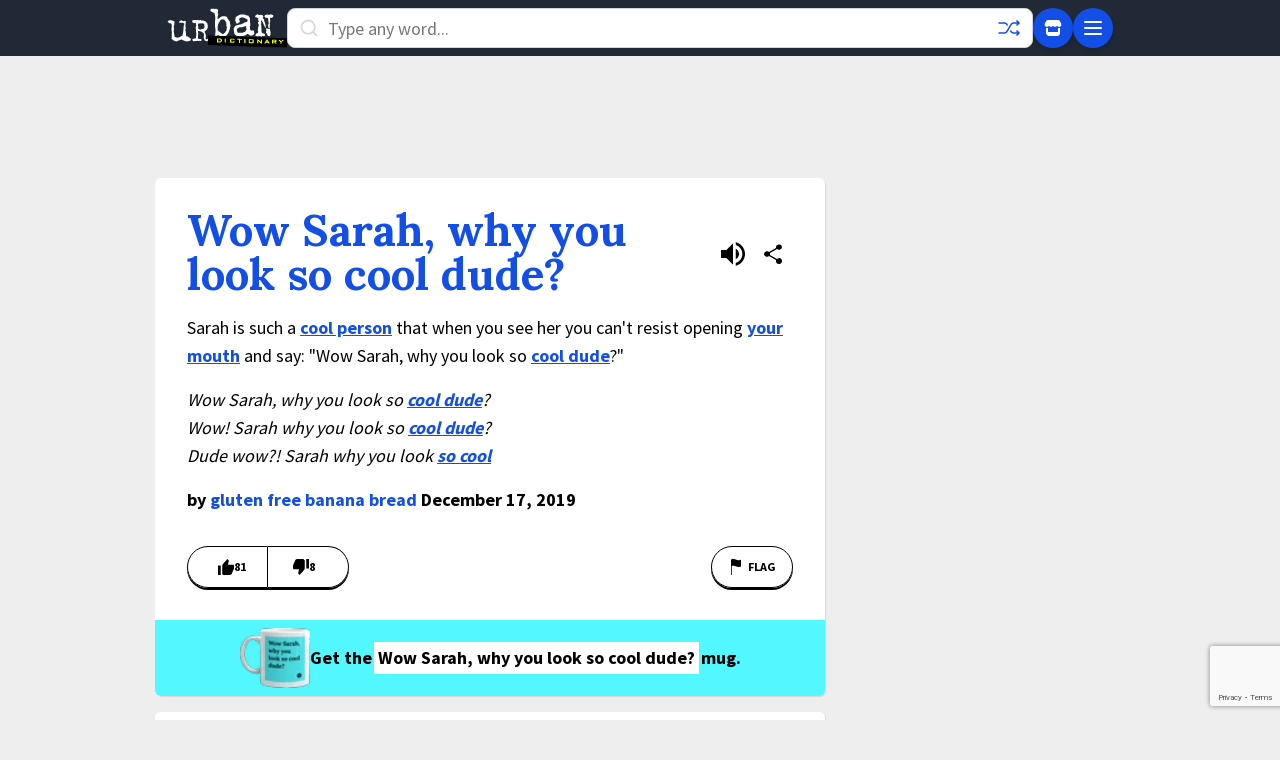

--- FILE ---
content_type: text/html; charset=utf-8
request_url: https://www.google.com/recaptcha/enterprise/anchor?ar=1&k=6Ld5tgYsAAAAAJbQ7kZJJ83v681QB5eCKA2rxyEP&co=aHR0cHM6Ly93d3cudXJiYW5kaWN0aW9uYXJ5LmNvbTo0NDM.&hl=en&v=PoyoqOPhxBO7pBk68S4YbpHZ&size=invisible&anchor-ms=20000&execute-ms=30000&cb=r16ls3c10uoq
body_size: 48759
content:
<!DOCTYPE HTML><html dir="ltr" lang="en"><head><meta http-equiv="Content-Type" content="text/html; charset=UTF-8">
<meta http-equiv="X-UA-Compatible" content="IE=edge">
<title>reCAPTCHA</title>
<style type="text/css">
/* cyrillic-ext */
@font-face {
  font-family: 'Roboto';
  font-style: normal;
  font-weight: 400;
  font-stretch: 100%;
  src: url(//fonts.gstatic.com/s/roboto/v48/KFO7CnqEu92Fr1ME7kSn66aGLdTylUAMa3GUBHMdazTgWw.woff2) format('woff2');
  unicode-range: U+0460-052F, U+1C80-1C8A, U+20B4, U+2DE0-2DFF, U+A640-A69F, U+FE2E-FE2F;
}
/* cyrillic */
@font-face {
  font-family: 'Roboto';
  font-style: normal;
  font-weight: 400;
  font-stretch: 100%;
  src: url(//fonts.gstatic.com/s/roboto/v48/KFO7CnqEu92Fr1ME7kSn66aGLdTylUAMa3iUBHMdazTgWw.woff2) format('woff2');
  unicode-range: U+0301, U+0400-045F, U+0490-0491, U+04B0-04B1, U+2116;
}
/* greek-ext */
@font-face {
  font-family: 'Roboto';
  font-style: normal;
  font-weight: 400;
  font-stretch: 100%;
  src: url(//fonts.gstatic.com/s/roboto/v48/KFO7CnqEu92Fr1ME7kSn66aGLdTylUAMa3CUBHMdazTgWw.woff2) format('woff2');
  unicode-range: U+1F00-1FFF;
}
/* greek */
@font-face {
  font-family: 'Roboto';
  font-style: normal;
  font-weight: 400;
  font-stretch: 100%;
  src: url(//fonts.gstatic.com/s/roboto/v48/KFO7CnqEu92Fr1ME7kSn66aGLdTylUAMa3-UBHMdazTgWw.woff2) format('woff2');
  unicode-range: U+0370-0377, U+037A-037F, U+0384-038A, U+038C, U+038E-03A1, U+03A3-03FF;
}
/* math */
@font-face {
  font-family: 'Roboto';
  font-style: normal;
  font-weight: 400;
  font-stretch: 100%;
  src: url(//fonts.gstatic.com/s/roboto/v48/KFO7CnqEu92Fr1ME7kSn66aGLdTylUAMawCUBHMdazTgWw.woff2) format('woff2');
  unicode-range: U+0302-0303, U+0305, U+0307-0308, U+0310, U+0312, U+0315, U+031A, U+0326-0327, U+032C, U+032F-0330, U+0332-0333, U+0338, U+033A, U+0346, U+034D, U+0391-03A1, U+03A3-03A9, U+03B1-03C9, U+03D1, U+03D5-03D6, U+03F0-03F1, U+03F4-03F5, U+2016-2017, U+2034-2038, U+203C, U+2040, U+2043, U+2047, U+2050, U+2057, U+205F, U+2070-2071, U+2074-208E, U+2090-209C, U+20D0-20DC, U+20E1, U+20E5-20EF, U+2100-2112, U+2114-2115, U+2117-2121, U+2123-214F, U+2190, U+2192, U+2194-21AE, U+21B0-21E5, U+21F1-21F2, U+21F4-2211, U+2213-2214, U+2216-22FF, U+2308-230B, U+2310, U+2319, U+231C-2321, U+2336-237A, U+237C, U+2395, U+239B-23B7, U+23D0, U+23DC-23E1, U+2474-2475, U+25AF, U+25B3, U+25B7, U+25BD, U+25C1, U+25CA, U+25CC, U+25FB, U+266D-266F, U+27C0-27FF, U+2900-2AFF, U+2B0E-2B11, U+2B30-2B4C, U+2BFE, U+3030, U+FF5B, U+FF5D, U+1D400-1D7FF, U+1EE00-1EEFF;
}
/* symbols */
@font-face {
  font-family: 'Roboto';
  font-style: normal;
  font-weight: 400;
  font-stretch: 100%;
  src: url(//fonts.gstatic.com/s/roboto/v48/KFO7CnqEu92Fr1ME7kSn66aGLdTylUAMaxKUBHMdazTgWw.woff2) format('woff2');
  unicode-range: U+0001-000C, U+000E-001F, U+007F-009F, U+20DD-20E0, U+20E2-20E4, U+2150-218F, U+2190, U+2192, U+2194-2199, U+21AF, U+21E6-21F0, U+21F3, U+2218-2219, U+2299, U+22C4-22C6, U+2300-243F, U+2440-244A, U+2460-24FF, U+25A0-27BF, U+2800-28FF, U+2921-2922, U+2981, U+29BF, U+29EB, U+2B00-2BFF, U+4DC0-4DFF, U+FFF9-FFFB, U+10140-1018E, U+10190-1019C, U+101A0, U+101D0-101FD, U+102E0-102FB, U+10E60-10E7E, U+1D2C0-1D2D3, U+1D2E0-1D37F, U+1F000-1F0FF, U+1F100-1F1AD, U+1F1E6-1F1FF, U+1F30D-1F30F, U+1F315, U+1F31C, U+1F31E, U+1F320-1F32C, U+1F336, U+1F378, U+1F37D, U+1F382, U+1F393-1F39F, U+1F3A7-1F3A8, U+1F3AC-1F3AF, U+1F3C2, U+1F3C4-1F3C6, U+1F3CA-1F3CE, U+1F3D4-1F3E0, U+1F3ED, U+1F3F1-1F3F3, U+1F3F5-1F3F7, U+1F408, U+1F415, U+1F41F, U+1F426, U+1F43F, U+1F441-1F442, U+1F444, U+1F446-1F449, U+1F44C-1F44E, U+1F453, U+1F46A, U+1F47D, U+1F4A3, U+1F4B0, U+1F4B3, U+1F4B9, U+1F4BB, U+1F4BF, U+1F4C8-1F4CB, U+1F4D6, U+1F4DA, U+1F4DF, U+1F4E3-1F4E6, U+1F4EA-1F4ED, U+1F4F7, U+1F4F9-1F4FB, U+1F4FD-1F4FE, U+1F503, U+1F507-1F50B, U+1F50D, U+1F512-1F513, U+1F53E-1F54A, U+1F54F-1F5FA, U+1F610, U+1F650-1F67F, U+1F687, U+1F68D, U+1F691, U+1F694, U+1F698, U+1F6AD, U+1F6B2, U+1F6B9-1F6BA, U+1F6BC, U+1F6C6-1F6CF, U+1F6D3-1F6D7, U+1F6E0-1F6EA, U+1F6F0-1F6F3, U+1F6F7-1F6FC, U+1F700-1F7FF, U+1F800-1F80B, U+1F810-1F847, U+1F850-1F859, U+1F860-1F887, U+1F890-1F8AD, U+1F8B0-1F8BB, U+1F8C0-1F8C1, U+1F900-1F90B, U+1F93B, U+1F946, U+1F984, U+1F996, U+1F9E9, U+1FA00-1FA6F, U+1FA70-1FA7C, U+1FA80-1FA89, U+1FA8F-1FAC6, U+1FACE-1FADC, U+1FADF-1FAE9, U+1FAF0-1FAF8, U+1FB00-1FBFF;
}
/* vietnamese */
@font-face {
  font-family: 'Roboto';
  font-style: normal;
  font-weight: 400;
  font-stretch: 100%;
  src: url(//fonts.gstatic.com/s/roboto/v48/KFO7CnqEu92Fr1ME7kSn66aGLdTylUAMa3OUBHMdazTgWw.woff2) format('woff2');
  unicode-range: U+0102-0103, U+0110-0111, U+0128-0129, U+0168-0169, U+01A0-01A1, U+01AF-01B0, U+0300-0301, U+0303-0304, U+0308-0309, U+0323, U+0329, U+1EA0-1EF9, U+20AB;
}
/* latin-ext */
@font-face {
  font-family: 'Roboto';
  font-style: normal;
  font-weight: 400;
  font-stretch: 100%;
  src: url(//fonts.gstatic.com/s/roboto/v48/KFO7CnqEu92Fr1ME7kSn66aGLdTylUAMa3KUBHMdazTgWw.woff2) format('woff2');
  unicode-range: U+0100-02BA, U+02BD-02C5, U+02C7-02CC, U+02CE-02D7, U+02DD-02FF, U+0304, U+0308, U+0329, U+1D00-1DBF, U+1E00-1E9F, U+1EF2-1EFF, U+2020, U+20A0-20AB, U+20AD-20C0, U+2113, U+2C60-2C7F, U+A720-A7FF;
}
/* latin */
@font-face {
  font-family: 'Roboto';
  font-style: normal;
  font-weight: 400;
  font-stretch: 100%;
  src: url(//fonts.gstatic.com/s/roboto/v48/KFO7CnqEu92Fr1ME7kSn66aGLdTylUAMa3yUBHMdazQ.woff2) format('woff2');
  unicode-range: U+0000-00FF, U+0131, U+0152-0153, U+02BB-02BC, U+02C6, U+02DA, U+02DC, U+0304, U+0308, U+0329, U+2000-206F, U+20AC, U+2122, U+2191, U+2193, U+2212, U+2215, U+FEFF, U+FFFD;
}
/* cyrillic-ext */
@font-face {
  font-family: 'Roboto';
  font-style: normal;
  font-weight: 500;
  font-stretch: 100%;
  src: url(//fonts.gstatic.com/s/roboto/v48/KFO7CnqEu92Fr1ME7kSn66aGLdTylUAMa3GUBHMdazTgWw.woff2) format('woff2');
  unicode-range: U+0460-052F, U+1C80-1C8A, U+20B4, U+2DE0-2DFF, U+A640-A69F, U+FE2E-FE2F;
}
/* cyrillic */
@font-face {
  font-family: 'Roboto';
  font-style: normal;
  font-weight: 500;
  font-stretch: 100%;
  src: url(//fonts.gstatic.com/s/roboto/v48/KFO7CnqEu92Fr1ME7kSn66aGLdTylUAMa3iUBHMdazTgWw.woff2) format('woff2');
  unicode-range: U+0301, U+0400-045F, U+0490-0491, U+04B0-04B1, U+2116;
}
/* greek-ext */
@font-face {
  font-family: 'Roboto';
  font-style: normal;
  font-weight: 500;
  font-stretch: 100%;
  src: url(//fonts.gstatic.com/s/roboto/v48/KFO7CnqEu92Fr1ME7kSn66aGLdTylUAMa3CUBHMdazTgWw.woff2) format('woff2');
  unicode-range: U+1F00-1FFF;
}
/* greek */
@font-face {
  font-family: 'Roboto';
  font-style: normal;
  font-weight: 500;
  font-stretch: 100%;
  src: url(//fonts.gstatic.com/s/roboto/v48/KFO7CnqEu92Fr1ME7kSn66aGLdTylUAMa3-UBHMdazTgWw.woff2) format('woff2');
  unicode-range: U+0370-0377, U+037A-037F, U+0384-038A, U+038C, U+038E-03A1, U+03A3-03FF;
}
/* math */
@font-face {
  font-family: 'Roboto';
  font-style: normal;
  font-weight: 500;
  font-stretch: 100%;
  src: url(//fonts.gstatic.com/s/roboto/v48/KFO7CnqEu92Fr1ME7kSn66aGLdTylUAMawCUBHMdazTgWw.woff2) format('woff2');
  unicode-range: U+0302-0303, U+0305, U+0307-0308, U+0310, U+0312, U+0315, U+031A, U+0326-0327, U+032C, U+032F-0330, U+0332-0333, U+0338, U+033A, U+0346, U+034D, U+0391-03A1, U+03A3-03A9, U+03B1-03C9, U+03D1, U+03D5-03D6, U+03F0-03F1, U+03F4-03F5, U+2016-2017, U+2034-2038, U+203C, U+2040, U+2043, U+2047, U+2050, U+2057, U+205F, U+2070-2071, U+2074-208E, U+2090-209C, U+20D0-20DC, U+20E1, U+20E5-20EF, U+2100-2112, U+2114-2115, U+2117-2121, U+2123-214F, U+2190, U+2192, U+2194-21AE, U+21B0-21E5, U+21F1-21F2, U+21F4-2211, U+2213-2214, U+2216-22FF, U+2308-230B, U+2310, U+2319, U+231C-2321, U+2336-237A, U+237C, U+2395, U+239B-23B7, U+23D0, U+23DC-23E1, U+2474-2475, U+25AF, U+25B3, U+25B7, U+25BD, U+25C1, U+25CA, U+25CC, U+25FB, U+266D-266F, U+27C0-27FF, U+2900-2AFF, U+2B0E-2B11, U+2B30-2B4C, U+2BFE, U+3030, U+FF5B, U+FF5D, U+1D400-1D7FF, U+1EE00-1EEFF;
}
/* symbols */
@font-face {
  font-family: 'Roboto';
  font-style: normal;
  font-weight: 500;
  font-stretch: 100%;
  src: url(//fonts.gstatic.com/s/roboto/v48/KFO7CnqEu92Fr1ME7kSn66aGLdTylUAMaxKUBHMdazTgWw.woff2) format('woff2');
  unicode-range: U+0001-000C, U+000E-001F, U+007F-009F, U+20DD-20E0, U+20E2-20E4, U+2150-218F, U+2190, U+2192, U+2194-2199, U+21AF, U+21E6-21F0, U+21F3, U+2218-2219, U+2299, U+22C4-22C6, U+2300-243F, U+2440-244A, U+2460-24FF, U+25A0-27BF, U+2800-28FF, U+2921-2922, U+2981, U+29BF, U+29EB, U+2B00-2BFF, U+4DC0-4DFF, U+FFF9-FFFB, U+10140-1018E, U+10190-1019C, U+101A0, U+101D0-101FD, U+102E0-102FB, U+10E60-10E7E, U+1D2C0-1D2D3, U+1D2E0-1D37F, U+1F000-1F0FF, U+1F100-1F1AD, U+1F1E6-1F1FF, U+1F30D-1F30F, U+1F315, U+1F31C, U+1F31E, U+1F320-1F32C, U+1F336, U+1F378, U+1F37D, U+1F382, U+1F393-1F39F, U+1F3A7-1F3A8, U+1F3AC-1F3AF, U+1F3C2, U+1F3C4-1F3C6, U+1F3CA-1F3CE, U+1F3D4-1F3E0, U+1F3ED, U+1F3F1-1F3F3, U+1F3F5-1F3F7, U+1F408, U+1F415, U+1F41F, U+1F426, U+1F43F, U+1F441-1F442, U+1F444, U+1F446-1F449, U+1F44C-1F44E, U+1F453, U+1F46A, U+1F47D, U+1F4A3, U+1F4B0, U+1F4B3, U+1F4B9, U+1F4BB, U+1F4BF, U+1F4C8-1F4CB, U+1F4D6, U+1F4DA, U+1F4DF, U+1F4E3-1F4E6, U+1F4EA-1F4ED, U+1F4F7, U+1F4F9-1F4FB, U+1F4FD-1F4FE, U+1F503, U+1F507-1F50B, U+1F50D, U+1F512-1F513, U+1F53E-1F54A, U+1F54F-1F5FA, U+1F610, U+1F650-1F67F, U+1F687, U+1F68D, U+1F691, U+1F694, U+1F698, U+1F6AD, U+1F6B2, U+1F6B9-1F6BA, U+1F6BC, U+1F6C6-1F6CF, U+1F6D3-1F6D7, U+1F6E0-1F6EA, U+1F6F0-1F6F3, U+1F6F7-1F6FC, U+1F700-1F7FF, U+1F800-1F80B, U+1F810-1F847, U+1F850-1F859, U+1F860-1F887, U+1F890-1F8AD, U+1F8B0-1F8BB, U+1F8C0-1F8C1, U+1F900-1F90B, U+1F93B, U+1F946, U+1F984, U+1F996, U+1F9E9, U+1FA00-1FA6F, U+1FA70-1FA7C, U+1FA80-1FA89, U+1FA8F-1FAC6, U+1FACE-1FADC, U+1FADF-1FAE9, U+1FAF0-1FAF8, U+1FB00-1FBFF;
}
/* vietnamese */
@font-face {
  font-family: 'Roboto';
  font-style: normal;
  font-weight: 500;
  font-stretch: 100%;
  src: url(//fonts.gstatic.com/s/roboto/v48/KFO7CnqEu92Fr1ME7kSn66aGLdTylUAMa3OUBHMdazTgWw.woff2) format('woff2');
  unicode-range: U+0102-0103, U+0110-0111, U+0128-0129, U+0168-0169, U+01A0-01A1, U+01AF-01B0, U+0300-0301, U+0303-0304, U+0308-0309, U+0323, U+0329, U+1EA0-1EF9, U+20AB;
}
/* latin-ext */
@font-face {
  font-family: 'Roboto';
  font-style: normal;
  font-weight: 500;
  font-stretch: 100%;
  src: url(//fonts.gstatic.com/s/roboto/v48/KFO7CnqEu92Fr1ME7kSn66aGLdTylUAMa3KUBHMdazTgWw.woff2) format('woff2');
  unicode-range: U+0100-02BA, U+02BD-02C5, U+02C7-02CC, U+02CE-02D7, U+02DD-02FF, U+0304, U+0308, U+0329, U+1D00-1DBF, U+1E00-1E9F, U+1EF2-1EFF, U+2020, U+20A0-20AB, U+20AD-20C0, U+2113, U+2C60-2C7F, U+A720-A7FF;
}
/* latin */
@font-face {
  font-family: 'Roboto';
  font-style: normal;
  font-weight: 500;
  font-stretch: 100%;
  src: url(//fonts.gstatic.com/s/roboto/v48/KFO7CnqEu92Fr1ME7kSn66aGLdTylUAMa3yUBHMdazQ.woff2) format('woff2');
  unicode-range: U+0000-00FF, U+0131, U+0152-0153, U+02BB-02BC, U+02C6, U+02DA, U+02DC, U+0304, U+0308, U+0329, U+2000-206F, U+20AC, U+2122, U+2191, U+2193, U+2212, U+2215, U+FEFF, U+FFFD;
}
/* cyrillic-ext */
@font-face {
  font-family: 'Roboto';
  font-style: normal;
  font-weight: 900;
  font-stretch: 100%;
  src: url(//fonts.gstatic.com/s/roboto/v48/KFO7CnqEu92Fr1ME7kSn66aGLdTylUAMa3GUBHMdazTgWw.woff2) format('woff2');
  unicode-range: U+0460-052F, U+1C80-1C8A, U+20B4, U+2DE0-2DFF, U+A640-A69F, U+FE2E-FE2F;
}
/* cyrillic */
@font-face {
  font-family: 'Roboto';
  font-style: normal;
  font-weight: 900;
  font-stretch: 100%;
  src: url(//fonts.gstatic.com/s/roboto/v48/KFO7CnqEu92Fr1ME7kSn66aGLdTylUAMa3iUBHMdazTgWw.woff2) format('woff2');
  unicode-range: U+0301, U+0400-045F, U+0490-0491, U+04B0-04B1, U+2116;
}
/* greek-ext */
@font-face {
  font-family: 'Roboto';
  font-style: normal;
  font-weight: 900;
  font-stretch: 100%;
  src: url(//fonts.gstatic.com/s/roboto/v48/KFO7CnqEu92Fr1ME7kSn66aGLdTylUAMa3CUBHMdazTgWw.woff2) format('woff2');
  unicode-range: U+1F00-1FFF;
}
/* greek */
@font-face {
  font-family: 'Roboto';
  font-style: normal;
  font-weight: 900;
  font-stretch: 100%;
  src: url(//fonts.gstatic.com/s/roboto/v48/KFO7CnqEu92Fr1ME7kSn66aGLdTylUAMa3-UBHMdazTgWw.woff2) format('woff2');
  unicode-range: U+0370-0377, U+037A-037F, U+0384-038A, U+038C, U+038E-03A1, U+03A3-03FF;
}
/* math */
@font-face {
  font-family: 'Roboto';
  font-style: normal;
  font-weight: 900;
  font-stretch: 100%;
  src: url(//fonts.gstatic.com/s/roboto/v48/KFO7CnqEu92Fr1ME7kSn66aGLdTylUAMawCUBHMdazTgWw.woff2) format('woff2');
  unicode-range: U+0302-0303, U+0305, U+0307-0308, U+0310, U+0312, U+0315, U+031A, U+0326-0327, U+032C, U+032F-0330, U+0332-0333, U+0338, U+033A, U+0346, U+034D, U+0391-03A1, U+03A3-03A9, U+03B1-03C9, U+03D1, U+03D5-03D6, U+03F0-03F1, U+03F4-03F5, U+2016-2017, U+2034-2038, U+203C, U+2040, U+2043, U+2047, U+2050, U+2057, U+205F, U+2070-2071, U+2074-208E, U+2090-209C, U+20D0-20DC, U+20E1, U+20E5-20EF, U+2100-2112, U+2114-2115, U+2117-2121, U+2123-214F, U+2190, U+2192, U+2194-21AE, U+21B0-21E5, U+21F1-21F2, U+21F4-2211, U+2213-2214, U+2216-22FF, U+2308-230B, U+2310, U+2319, U+231C-2321, U+2336-237A, U+237C, U+2395, U+239B-23B7, U+23D0, U+23DC-23E1, U+2474-2475, U+25AF, U+25B3, U+25B7, U+25BD, U+25C1, U+25CA, U+25CC, U+25FB, U+266D-266F, U+27C0-27FF, U+2900-2AFF, U+2B0E-2B11, U+2B30-2B4C, U+2BFE, U+3030, U+FF5B, U+FF5D, U+1D400-1D7FF, U+1EE00-1EEFF;
}
/* symbols */
@font-face {
  font-family: 'Roboto';
  font-style: normal;
  font-weight: 900;
  font-stretch: 100%;
  src: url(//fonts.gstatic.com/s/roboto/v48/KFO7CnqEu92Fr1ME7kSn66aGLdTylUAMaxKUBHMdazTgWw.woff2) format('woff2');
  unicode-range: U+0001-000C, U+000E-001F, U+007F-009F, U+20DD-20E0, U+20E2-20E4, U+2150-218F, U+2190, U+2192, U+2194-2199, U+21AF, U+21E6-21F0, U+21F3, U+2218-2219, U+2299, U+22C4-22C6, U+2300-243F, U+2440-244A, U+2460-24FF, U+25A0-27BF, U+2800-28FF, U+2921-2922, U+2981, U+29BF, U+29EB, U+2B00-2BFF, U+4DC0-4DFF, U+FFF9-FFFB, U+10140-1018E, U+10190-1019C, U+101A0, U+101D0-101FD, U+102E0-102FB, U+10E60-10E7E, U+1D2C0-1D2D3, U+1D2E0-1D37F, U+1F000-1F0FF, U+1F100-1F1AD, U+1F1E6-1F1FF, U+1F30D-1F30F, U+1F315, U+1F31C, U+1F31E, U+1F320-1F32C, U+1F336, U+1F378, U+1F37D, U+1F382, U+1F393-1F39F, U+1F3A7-1F3A8, U+1F3AC-1F3AF, U+1F3C2, U+1F3C4-1F3C6, U+1F3CA-1F3CE, U+1F3D4-1F3E0, U+1F3ED, U+1F3F1-1F3F3, U+1F3F5-1F3F7, U+1F408, U+1F415, U+1F41F, U+1F426, U+1F43F, U+1F441-1F442, U+1F444, U+1F446-1F449, U+1F44C-1F44E, U+1F453, U+1F46A, U+1F47D, U+1F4A3, U+1F4B0, U+1F4B3, U+1F4B9, U+1F4BB, U+1F4BF, U+1F4C8-1F4CB, U+1F4D6, U+1F4DA, U+1F4DF, U+1F4E3-1F4E6, U+1F4EA-1F4ED, U+1F4F7, U+1F4F9-1F4FB, U+1F4FD-1F4FE, U+1F503, U+1F507-1F50B, U+1F50D, U+1F512-1F513, U+1F53E-1F54A, U+1F54F-1F5FA, U+1F610, U+1F650-1F67F, U+1F687, U+1F68D, U+1F691, U+1F694, U+1F698, U+1F6AD, U+1F6B2, U+1F6B9-1F6BA, U+1F6BC, U+1F6C6-1F6CF, U+1F6D3-1F6D7, U+1F6E0-1F6EA, U+1F6F0-1F6F3, U+1F6F7-1F6FC, U+1F700-1F7FF, U+1F800-1F80B, U+1F810-1F847, U+1F850-1F859, U+1F860-1F887, U+1F890-1F8AD, U+1F8B0-1F8BB, U+1F8C0-1F8C1, U+1F900-1F90B, U+1F93B, U+1F946, U+1F984, U+1F996, U+1F9E9, U+1FA00-1FA6F, U+1FA70-1FA7C, U+1FA80-1FA89, U+1FA8F-1FAC6, U+1FACE-1FADC, U+1FADF-1FAE9, U+1FAF0-1FAF8, U+1FB00-1FBFF;
}
/* vietnamese */
@font-face {
  font-family: 'Roboto';
  font-style: normal;
  font-weight: 900;
  font-stretch: 100%;
  src: url(//fonts.gstatic.com/s/roboto/v48/KFO7CnqEu92Fr1ME7kSn66aGLdTylUAMa3OUBHMdazTgWw.woff2) format('woff2');
  unicode-range: U+0102-0103, U+0110-0111, U+0128-0129, U+0168-0169, U+01A0-01A1, U+01AF-01B0, U+0300-0301, U+0303-0304, U+0308-0309, U+0323, U+0329, U+1EA0-1EF9, U+20AB;
}
/* latin-ext */
@font-face {
  font-family: 'Roboto';
  font-style: normal;
  font-weight: 900;
  font-stretch: 100%;
  src: url(//fonts.gstatic.com/s/roboto/v48/KFO7CnqEu92Fr1ME7kSn66aGLdTylUAMa3KUBHMdazTgWw.woff2) format('woff2');
  unicode-range: U+0100-02BA, U+02BD-02C5, U+02C7-02CC, U+02CE-02D7, U+02DD-02FF, U+0304, U+0308, U+0329, U+1D00-1DBF, U+1E00-1E9F, U+1EF2-1EFF, U+2020, U+20A0-20AB, U+20AD-20C0, U+2113, U+2C60-2C7F, U+A720-A7FF;
}
/* latin */
@font-face {
  font-family: 'Roboto';
  font-style: normal;
  font-weight: 900;
  font-stretch: 100%;
  src: url(//fonts.gstatic.com/s/roboto/v48/KFO7CnqEu92Fr1ME7kSn66aGLdTylUAMa3yUBHMdazQ.woff2) format('woff2');
  unicode-range: U+0000-00FF, U+0131, U+0152-0153, U+02BB-02BC, U+02C6, U+02DA, U+02DC, U+0304, U+0308, U+0329, U+2000-206F, U+20AC, U+2122, U+2191, U+2193, U+2212, U+2215, U+FEFF, U+FFFD;
}

</style>
<link rel="stylesheet" type="text/css" href="https://www.gstatic.com/recaptcha/releases/PoyoqOPhxBO7pBk68S4YbpHZ/styles__ltr.css">
<script nonce="5Z9oryg5zUTlbkWLusizaQ" type="text/javascript">window['__recaptcha_api'] = 'https://www.google.com/recaptcha/enterprise/';</script>
<script type="text/javascript" src="https://www.gstatic.com/recaptcha/releases/PoyoqOPhxBO7pBk68S4YbpHZ/recaptcha__en.js" nonce="5Z9oryg5zUTlbkWLusizaQ">
      
    </script></head>
<body><div id="rc-anchor-alert" class="rc-anchor-alert"></div>
<input type="hidden" id="recaptcha-token" value="[base64]">
<script type="text/javascript" nonce="5Z9oryg5zUTlbkWLusizaQ">
      recaptcha.anchor.Main.init("[\x22ainput\x22,[\x22bgdata\x22,\x22\x22,\[base64]/[base64]/MjU1Ong/[base64]/[base64]/[base64]/[base64]/[base64]/[base64]/[base64]/[base64]/[base64]/[base64]/[base64]/[base64]/[base64]/[base64]/[base64]\\u003d\x22,\[base64]\x22,\x22LWw5WMOAeRDCg8KjwqTDnMKQw73CksOQMsKzbMOSfsOHA8OSwoB/[base64]/[base64]/[base64]/Ci8OWw47DrMOAFcKvH8O5w6HCizfCrMKgw59Mamp+wp7DjsOGcsOJNsKsJMKvwrgFKF4UYCpcQ2PDvBHDiFjCt8Kbwr/CsXnDgsOYZsKbZ8O9EzYbwroYDk8Lwr0Swq3Cg8OGwohtR2/DqcO5wpvCr0XDt8OlwplleMOwwqZ+GcOMXBXCuQV3wr1lRmfDuD7CmSTCoMOtP8K0IW7DrMOcwqLDjkZpw6zCjcOWwrzCgsOnV8KXDUldH8KPw7hoIibCpVXCtnbDrcOpBF0mwplvQAFpUcK2wpXCvsOCe1DCnx0XWCw+Kn/DlXEYLDbDjFbDqBpDHF/Cu8ORwojDqsKIwqbCsXUYw6LCtcKEwpc4N8OqV8K9w4oFw4RDw6HDtsOFwpdiH1NUQcKLWioSw755wq1TfilYUQ7Cun7CpcKXwrJQEi8fwrnCgMOYw4oVw6rCh8OMwrYgWsOGS0DDlgQKanLDiH3Dk8K4wognwoN/GAFqwp/CvTRHCHxzWsOjw77Dkh7DqsOGLsOQC0FYUVLCgGrCisOqw5LCqT3CkcKBSMOyw6Ivw6bDgsOVw4RoI8OPLcOKw5LCngBAL0TDpw7Crk3Dr8KnYsKuIQwfw7JcDHXCm8KnH8KQw5UbwqVdw5VEwpfDm8KlwrvDkkJIFF/Dg8OKw57Ct8OvwpnDgQZZwrprw7LDin7CpsOxXMKZwo3DkMKge8KxZU8FP8OBwozDvCbDoMO4bMKSw7xowo87wpbDg8Kxw4zCg1jDjcKQHMKOwpnDhsOTcMKBw64Cw7MVw41iMsKiwrwuwosOWmDCmxHDkMO2a8O/w6DCv1DCtgB0SHfDmcOiw4bDsMO9w5/Cp8O8wr3DsDXDm0MUwo9NwpPDtcKXwp/DlcO/[base64]/[base64]/wqjDnMKlQcOYw4/DjTtQY0HCscO5YMKzwpzDgH3Dl8KnwpbCocKTXwMjdsOAwqgEwoXCvsKOwpjCqzrDssOxwrQ9XsKDwq88PMK5wpNoDcKOAcKdw7RUGsKXEcOpwqDDjV8/w4F9wq8EwoA4MMO9w7xYw6Y3w4tJwpXCosOjwpt0LXfDvcKpw4whWMKIw60/wpwPw57CmkbCqUNfwoLDqcOrw4Zdw5k2BcKlasKUw4fCng7CrHzDmVnDkMKeZsOdU8KaAcKQOMOqw4N1w7zCg8KSw4TCiMO2w7nDgMO/YioPw6ZRTMOcKx/Do8KaennDtUY9fsKEOcK3XMKcw65Zw68aw4Jzw5plNkwoSxnCjH0Owq3DrcKMbA7DvibDtMO2wrlIwrHDgl/[base64]/DmsOnLzvChzHDjXkgKcKuw7s/[base64]/DhizCiMKXwp3CkRrDpxnDusKJRsOewp1NCsK6YsOpYU/Dl8KXw4LCv2NBw7zDkcK7QyDDm8OnwojDjgXDpsO3bTAewpBfAMKKwp4Kw6TDvDbDnTk1UcOawqwdE8KsPEjCjxRrw7PDvcOdOMKOwqPDhWLDvcO1EjvCkTrDucOyEcOZbMOgwqHDusK/e8OrwrbCt8Oxw43CmETDtMOpDRNLZ2DCnGBzwo5sw6gyw6TCsl1zN8K/[base64]/[base64]/[base64]/CtcOGQMKMXD1iTkHDjEHChMOIF3sNQG9XfHzCkWUuSVgNw5rCrsKcIMKXJgQXw7rDj0zDmg/[base64]/bsKPc3InwoxJUUx0woU/wpbChcKZw6vCv8O1WTFgw7/CpcODw4BtAcKGEizCiMKkw50zwrJ8VgPDucKlEhpBdwzDth7Dhggow6lQwoxHAMOCw5xtf8OSw7cbcMOfwpceD30jHVZXwqfCnD0xdkHCimc5G8KKVQoVJkQOZBB1CMOYw5jCpcKCw7B8w6UndsK5OMONwp10wpfDvsOMbCwvKifDr8OZw6xvccOBwp/[base64]/Cg8OzGMKHJVdDOzbDkMKvAVfCrcKRXx3Dv8OSJ8KqwpYhwo5ZDDvDvcORwpjClMOywrrDkcOew5bDh8KCwqfCmMKVQMKXV1PDrEbCj8KTQcOcw6lYcndPDQ7Dmw8kVmjCjjd8w502fnVkLcKGwqzDhcO/wqnCrVHDqHLCiWB/XsOrQcKxwp9ZYmHCgWBYw4dpw53Dsjh2wqPCuy7DlV43RjXCshXDtiA8w7J2ZsK/EcK9IlnDjMKZwp/[base64]/w5/DhcKGw7NwfTF0wo4WSsKRw6PDuTkewrrDkFfCkTHDucOww60ZbMKqwrlAMQ9nwpvDsl9MeEc+dcKBfcONVBPDlSnCkkl4Hl9XwqvCuGgEcMKEB8OqN0/Di1IAOsKxw7x/fsODwrMhQsKtwoDDkDY3dgxyRzheA8Kew6nCvcK+SsKtwo9Ow5LCojTCu3l4w7nCu1fCrsKywq0bworDtEPCsUxvw7hgw6vDtywQwpkrw5/Djn7CmxJ4HkpzTxdXwo/[base64]/[base64]/DisOLwrVBw4toGwHDmhNrTGdpw4xuT8K7woIGwrfDhQwZOsKOPABdUsO9wr/DtAZgw45UIkfDhHfCkTbCsDDDtMOLdsKjwosCEyJaw7N6w6klw4RkTXLCh8O+XTfDvRVqLcKXw4PClTh/S13DlQjDk8KJwrQLw5EEaxZmZ8KRwrFQw7g9w4tIKiBfaMODwoNjw5fDq8OrKcOlXV5Id8O+GU1icCjDgMOSJcONRcOjQMK3w63ClcOQw48hw74/w4/Cm2pHekpXwrDDqcKKwrRgw74NUl4Ow7PDn0DDvsOGflnDhMOfw7bCuSrCtl/DhcKWBsO6WcOfZMKQwrEPwqZqDmnCi8OiJcOpOSIJYMKKLcO2w7rDv8ONwoBxaD7Dn8KbwplwEMKkwqLCrgjCjGYjw7wMw68uwqjClXxqw5bDlE7Dv8OsRAoMHC4hw4DDnR0rw5VACC07WHpNwq5zw6bCgh/DvwXCkmxmw7AUwpA6w7B7EMKkMW3DiUDDrcKewrtlMnFSwo/[base64]/CpMKXw4gGEsOLS153XDXDj8Odwp9xE13Do8OiwooaOy5OwoEgDR3DkifCkWQGw6/Di2vCosKyGMKJw6guwo8qeCNBaXB5wq/DmhJXw7/[base64]/[base64]/[base64]/[base64]/DhWPCq8OfaEDDhG7ClcObfMK7w6Y0I8KYKQfDisKHwoXDrFrDqFXDs2IcworCn17DjMOFT8KIWgNRQlXDq8KMw7lEw544w7lww77DgMKsWsKQeMKvwoNcT1NGWcOrElcqwo9YFlIrw5ofwpY2FgEeDVlIwqvDvw7DuVrDncOGwooSw4/CljTDp8K8FmLCv08LwrrChThrPTTDhQ16wrjDtkc6w5PCuMOww6nDjA/Cvm/[base64]/[base64]/CsB0EEW8EAsK/w4pXw69aw7Q1wq7CksOwIsKoHcOIaHBkflg+wogHCcKHMcOVS8O8w5grwoMlw73CqRRGf8O/w7bDpMK2woIjwpfDqEjDrsOzGsK4OnAdXlzCisOLw7XDssK8woXCgCXDgVhIw4lCWMKwwoTDlTXCscKIXsKEWxzDu8OiYGNawr7DtsKXbWbCtTMwworDv0oSB1VlPWo7wqF7YW0bw7fCsVd+KjrCnHbCjsK6w7lJw7zDvcKzPMOpwpgQwrvCqDtgwpHDomvCjgNZw6l/w5Vtf8KldMO6ccKOwrNIw4/CoxxQw6XDsQJrw4Y0w49pecOPw44jBsKAM8OFwodDDsK2fXbCpy7ClMKAwpYZGsOiw4bDq17DocK5UcOIPsKdwoYEFnl5wqNuwpbCh8O+wo5Qw4BzNXUgdBfCosOxYsKZw73CksK0w7xfwogJEsKdR3fCp8Kjw47Cp8OawqhBOsKFejzCk8KrwrvDuHZ/DMOAIjfCsibCtcOrAzs+w4AcAMO2wpLDmiN2AS5kwpPClS7DlsKJw5XCsSbCl8OYbhvDkWNyw5tpw7TCs2DDqsOZwqTCqMK9dBIFAsK7SFEhwpHDrMO7fX4xw5w0w6/CuMK7ZwUGDcOFw6YHDsKeYy9rw6fClsOewpJLEsOoOMK5w788wqwAPcOMw5UiwprCg8OeRxXCuMO4wp85wpUlw4XDvcKcEAweQMOMAsKzG2bDpQXDtMK1wqocwrxUwpzCnFI7T23CpcK6wqnCpcKmw6HCs3k6GhZdw41tw7LDoEVLHSDCqSbCosKBw4zDjBvDg8OuEX/Cg8O/XhTDk8OZwpMHZ8OXw7vCklLCoMOGMsKRWcO6wpfDiQ3CucOQXcKXw5zDjwcVw6BydcO8wr/Dh0c9wrILwqTDhGrDojksw6rCvmjDkyIIE8KIGDzCuFJ9NsOaCGU1W8KbUsKSFTnCrVXClMOGV1MFw78BwpNEH8KSw4TDt8KbE3/Dk8KJw6IfwqwzwqIiAknCrMO4wq4pwrrDqiXCvhDCvMO1DsK5QT9BTDNVwrTDphIsw5jDucKEwoLDoRtwLEXCk8O7AMKFwqhcBn8lFcOnFsOrAHp6Wi3DlcOBR2ZlwoJ6wrkHIcKtw5HCqcO5G8OXwpkKUMKbw7/CkFrDhk1Sf0kLIsOiw49IwoBzbA4Iw6HDphTCo8OwFsKcewPDi8Olw4gQw6oAJMOzL3LDqWDCmcOqwrR4VcKPQH83w7/Cr8OVw5hDw7jDssKmUsOrIzdNwpkzAGxBwr5bwqPCnC/CgSjCpcKwwozDkMK/Wh3DrMKcfmFrwqLCijwOwr4dEDZNw4jDosKTw4jCjcK4e8KYwrvCh8O+fcK/U8OvFMOowrQ9TcOuPMKLUcOrHX3DrHnCjGjCtsO6FjHCncKVa3rDjsO9LcKtR8OAEsOlwrrDrCnDosOKwqMTEcK9K8O1RE8UX8OOw6fCmsKGw6Mhwq/DvxTCosOnGzrDvcKbeUdCw5bDhsKAw7o7wpnCnTvCiMO7w4l9wrHDqcKPCsKfw68feX0IBS7Dn8KqB8KHwonCvXPDo8OUwoDCuMO9wpjCky84DgbClxTCnncfGiZqwoAIWMKyOVdow53ChkbDlHrDmMKxDsKqw6EOAMKGw5DCpmLDuXcIw6rCkcOiYyxPw4/CiU1RJMKaMi/CnMOcIcOSw5hawoEOw5kqw4jDtGHChcOkw5UOw6jCo8KKw5VsRz/[base64]/DvSRQwqtLe8OiwoPDpsKRRcOqw45/[base64]/a8K3wrxbT8O4wq1FFn4bwpLDvMKqAXDDvsOowr7DhsKIcSpow6ljCxJyAiLDmSxuU1ZwwrXDjW4GbGxwVMOcw6fDl8KqwqHDu1ZWOgTDn8KxCsKYGcOHw7bDphsOw6RbWg3Dh1IQwofCnQYyw7/Dl2TCmcK+VsKQw7o+w513wr8ywoxZwrNUw7LDth4VF8OrXsK1G0jCsmjCjiUNXz9Wwq86w4Evw6Jdw45Pw7jCgsKxUMKVwqDCnkJSw6Fpw4nCgnp3wp5iw5vDrsOuPzTCgQZQAMOCwrZLw7w+w4TCpHLDkcKowqI/NhBxwrYTwoFawp4qAlw7wpzDj8KJTMKXw6nCk1BMwqQzRWlIw6LCncKWwqxiw6PDhwMnw6XDjgxSZMOna8OSw5TCvGEbwqzDg3E7WF/[base64]/YjXCkMOOasKPwr7CmRhXw5DCoGg4YcONPcO/ZkEbw6nDsAFew7QjSBY8O2cqFMKCQG8Ww5FCw5zCgQwEaSfDtx7CrMK6PXhRw5dXwoRfNMOhAUVlw7nDu8K5w6c8w7nDv1PDhsONDDo6XzQ8w5gXAsKhwqDDulo6w7LChy8NPBfDmcO8w7bChMOAwoI2wonDszN3wqTChsOYLsKNwqs/wrjDuAbDicOLCCVIPsKlwpEUDE8Uw4weFV8QVMOCC8O0wpvDv8OwBA4fIio6YMONwpljwotkLBfCrA8yw7fDjm0PwrhHw6DChGEdennCjcOjw4NdN8KowpvDk1bDu8O3wqnDgMOQR8O8w4rCp0Ixwoxsd8Kbw5/DqMOSNEQEw7LDunfCr8OzGCPDlcOkwqvClcOfwqnDmhPDtMKUw5/[base64]/w4PDjMKOw4vDuzkEf8OLHzzCvE9XVSUYwpJoZ0oMT8KwAmlZY3NiR3l/ZgUdF8OYWCllwrDCpHbDscK/[base64]/[base64]/DulnDj8OPw64cwqZUW8OBw4nCtyQ4w4BCInwiw4wfUjgyTx1pwqJtTsK4G8KdC1cOQ8KgZDzDr3/DkQDCicK3w7TCp8O8woZ8woJtSsO9TsKvQRR5w4cPwo9QcgnDlsOlcVBbwo3Dg2/CqSbCkB/CtxfDvsOkwpBFwodow5ZDRhjCrEDDpznDqcOLbHsWe8OrA1E/T3LDmmUrMQLCo1Z6KcOewqgSAgs3TQHDssKEL0tywrzCtQ/DlMKpw4E2CHPDicOdOWrDvSsbVsKpR203w6TDskLDjMKJw6Z6w4oSJcOqU3/CqMKxwoZOUFPDhcKTWQnDlsKUR8OowpTCpRwmwpDDvXBNw7YgNcOUKWjCuRbDoAjCjcKyb8O3wo8NfcO+HsOnKMOZL8KJYFvCuztZdsO7Y8K5CwAmwpfDi8Obwo4RJ8OeayPDvMOxw5HDsH5oXMKrwqEbwo1/w7XCh1k2KMKbwpVuJsOEwqMrVWF8wq7Dq8KIHsOIwr7Dm8KGesKFMCvCisOewphTw4fDpMO/w7rCqsKIXcOtUR0dw6JKfsKCW8O/VSs+wpkWAQvDlmA0NQ4Gw7rChcKnwrxGwrXDjMOmVRvCqSnCrcKIFMO7w7nChHHCq8OYEsOQR8O7Rm5hw40vW8ONDcOqNMKtw5rDjS7DrsK1w4ktPcOCEG7DnFx/wrUSFcOlEgBrasONwox/bkHCgUrDu2HCpSXCvWtNwoIowp/CnQ3Cu3kpwoV9wobCkj/DosKhC3rCgVTCi8O9wpHDlsKrO1zDpsKmw6USwrzDpMKWw5fDsh8QNy4aw4pNw6UKEgPCkB5Xw6rCt8OBCjcJBcK4wqbCqVs2wpFUZsOBwqU/R2zCsF3DlsOsS8KgE2xVDsKvwo4YworCgQ5AVyM9H3lSwqHDilUew70JwpxjEhzDtMOJwq/[base64]/CjQTCtcK1wqkJZMKWMMK6wr1SwpjDrgHDscKBw5rDqMOvUsKaRsOMLjEzwp/CtzjCgjPDkl96w5t8w5zClsKLw5NBF8OTccO6w7zDrMKOWcK1wqbCpH7CrxvCgyTCgwpdw71BdcKiwqJjc0wrwqDDsQZvQCbDii7CtMOPfE1uwo/CsybDmiwKw49EwpDCnMOdwqI6fMK5I8KsAMOaw7smw7TCkRs1K8KXH8K+w7vCqcKqwqnDhMK6fsOqw6LCn8OJw6vChsKWw6EFwoF6Ezw6BMO2woHDv8OWQX1kFAEow5IwRz3Cn8O0LcOcw7nCh8O0w4LDs8OhBcOPLA/[base64]/DuCwRw4/CrsKbA8OtwrFyPMKNwofCn8KWwrolw77DgsOlw4vCrsOhdMKVP2rCo8KTwovCoCHDgmvCqMK5wrDCpwlTwpBvw4VtwqTDo8OfUTxDaAfDocKPNQ7CuMOvw6vDoFRvw6PDr27CksO5wr7CnBHCuScSKmUEwrHDrmnChW1tbcOzwrp6AhDDmEsuWMKXwpzDiX18wo/Dr8Otaz3Cm03DqMKIfsKuUGTDjMOrNh4jH0UtcGBfwrbCsirCoy17w5bCpjbCnWQiB8KAwoDDsVzDgFQxw6zDpcOwOg3Cn8OSYcOAL38BdynDhiFZwq8gwrnDhx/DkwgrwqPDnMKJeMKmEcO5w6zDjMKfw5ppGMOjdsK2BFTCoR3Cnlw6DD7Cn8Orwpk+VHd5wrnCsH8tIzXCmVs6OcKdBVxSw5/CmSfCvXAPw5lcwrJ9HDXDs8K9CFAKEiBbw7zDvxUvwpHDk8KjVQzCicK3w5vDkGbDi2fCs8KqwrTCmMKew5smWsO4wpHCgFvCtlnCtlPChA5Dwq9Jw4LDjD/Djz0kIcKdZsO2wo9uw6NLM1zCswpKw5FQHcKKIRJDw7gDwrIRwqFZw7TDpMOewp/DtcKowoZ5w51/w6zDgcKyRBDCncOxFcOVwp9jS8OfVCASw4R7wpvCusKJO1FDwowMwobCv1NWwqNQWiYAEsOSVlTCkMOFw7nCt0fCuhtnQUNeYsKeQsOnw6bDviYEN0bDqcOLTsO3XkI2DQVJwqzCimAxOUwqw7jDscOqw7ldwofDhVoVGB4Lw77CpjAQwqTCq8OIw5IdwrImPn/DsMKXUMOGw7h/H8Ksw5gJSh7DoMKTXcOeXcOgRynCtVXCrDzDt2vCmsKsK8KWDcO1UwLDsyTCu1bDg8OMw4jCqMKnw4JDXMKnw5QaLS/DpgrCk0PCoX7DkycMaHPDicOEw6zDo8Kzwp3DhHpOeC/CvntEDMKcw5bCrsOwwrHCsl3CjA0jVxcQcik4RAzDjxPCj8KpwqTDlcK+AMOJw6vDkMOTZz7DtTPDgi3DisO0L8OpwrLDiMKEw7TDisK5CxdnwoRww4bDhl9Ww6TCs8OZwpUrw4N3wpzCvMKFfifDrWHDl8OywqkTw4UGT8KAw53Ctm/DvcOFw7DDgMOhThrDvcOMw6XDgjbCisKDWnLCplwqw6HCgcOpwrEXHcOxw67Compvw6h5w5vCt8Ozc8KACA/CkMKUUirDt18zwrnCuDw3w7RtwoEhGWDDmkRiw6F3wpEXwqV+w4B4wqsgL0DClWrCuMKFw5/CjcKlw6gfwpQUwqYTwqvCo8OeXioDw65hwqBKwrXDkSjDjMKxJMKeF1vDgGorLMKeBEwKCcKewoTCq1rCrlEkwrhjwpPDvcOzwrZzcMOEwq58w7sDLzgHwpRMHHhEw7DDqBPChsKZFMOXNcOHLVUuQQhjwqLCqsONwp8/bcOAwr1kw7wIw7zCoMO7CSh2cVjCusOtw6TCpR/DgMORSMKrKMOEXBzCt8OobsOZHsOZYgTDkjQ6dkPCnsOyNMKkw4/Dm8K5McKVw4EAw6o5wrXDjRoiRALDpU/CuzxIC8O1U8KDAcOcIsOtC8Kaw653w6TDnRjCuMOobMOzwqDCi1PCh8OMw6guRVtQwp0wwoTCqjrCrx/DgwUQS8OXIcOrwpF8BsO+w5ZbZ3DDp1VYwr/[base64]/CmcK0wrjCp8K8wpbCqcOnwqvClcKeQ0EFB8KTw7gbwq5gY3bCiGLCk8KxwrvDosOxHMKywpzCncOZK1ANaAt5QsK9EMOIw7rDsz/Ckxslw47Ck8K7wofCmH/DnUDCnSnChkTDv38Pw65bwq4rw5d7wqTDtQ0Dw7ANw53Cj8OfDMKpwooUfMKiwrPDn1nCiXEDaFNWC8OdZU/CoMKaw41nVi3CosK2FsOdDThzwo1AYXV9OB4+wrV0SHllwoJzw4ReBsKcw5tlQ8KLwqrDi2ImacKTwq/Dq8O6T8OnWcOmUGvDpcK+wogtw5xVwoB7QMOMw7Nlw5XChcK2CcKiYUzDocOtwovDjcKmRcO/K8Ogw48bw4ETbGwXwp3Dm8O6w4TClSzDo8O6w798w57Ds2/CmDhQIMOIwo7DrzxQHn7CvV47OsKQJMK4JcK2DUjDnDJJw77Cs8OUPHDCjVImYMOpLMKzwrE9bCDDpituw7LCsBpdw4LDqxJDe8KHZsOaDlXCscO+wonDkwLDpC4LBcONwoDDvcO/[base64]/[base64]/DvXDDr8K/IcKmw4zDtSDCtidewogPXsKSCUnDqcOew57CncOSC8K3dUdDwqRFwoc5wqd0w4IJX8K8VAsbJm0mXMOMSF7DiMKbwrdmwqHDpFNsw4Ipw7pQwrtPCzFJIBwScMOUJFLCm3bDpsOYSHVrwrTDhMO6w49EwpvDk1Q1cgo5wr7Cp8KUDcKnAcKLw6s6YE/CvzDCm2dtwpAuMMKOw7PCrsKcJcKZfXvDlsKPSMOFIsODBEzCv8Kuw5DCpAjDlzJmwokFPsK0wp08w6TCksOnHzPCgcOhwoYMBh18w4U4Yg9gw6V4L8O3wrDDn8OUS0IoGCLCn8Kdw5vDqF/CscOMfsKuLm3DnMKNCgrCnBNKMSs+GMK9wqHDmsK+w67DvzkDa8KPGkzDk0UUwpFhwpnCrMKWLCVcJcKJQsO3bQvDiSPDvsOoCVNeQn8fwqTDmh/DjlXCijTCpMOmMsKJVsKBwrLCj8OYDmVOwrbClcOPOwhAw4LDpMOMwrnDtcOAZcKaHEp7wrgAw60Vw5bDgMOdwrNSH0jCmcORw7lGPnASwr0mdsKTORnDmUdxQTVvw79RGMO+csKRw7UQw4F0IMKxcRJEwrN6wrbDssK+Bmtgw6/[base64]/[base64]/w5IDwqXDkcOheyDDjzfCvMOsX8KZWzZMwqnDrmLCigZaBcOfw6gKGcOjfl87wqECIcK5WcK1SMKELggcw590wpHDusKlwrLCh8OFw7NOw5rDscOPSMO7QMOhE1fChD3DpmXCnFsjwqrDq8KNw5cZwoDDuMOZccOdw7Utwp7ClcO/[base64]/Dgn7DoAd/[base64]/DsMKpw5kHw4XCokHCvsKBwpvDqDXDljdiw7orNl7DgkxewrbCtk3CgwrCscOBwoHCjsKzDsKcwrlEwpk1KXB1TGhHw4Fbw6XDrVjDjcOpwr7Cv8KhwoLDhcKaaHVXFj0/IEZ4GGTDmsKIwqcIw4NXHcKEZMOJw6nCosO/H8OfwrbCgW1QJsOFDzPCkF4gw5jDkwbCr2wWTcO2w4JRw43DvVVrEULDkMKow4tGF8Kcw7XCosOzeMOJw6dacxvDrlPCmEIxw7rDt1EXfcKtFW3DsQ5kw7hDWMKWEcKMMcKldkpTwrAbwocuw515w4JBw5/[base64]/fyHCoiwawqnDssKewpnCjHNLEMKRUl8reMOPwr59woV+A0PDlhN4w6Rtw6jCscKRw7YtLMOAwrzCqcO+K2HCjMO/w40Sw6Ryw7EQesKMw5Vvw4FTIhjCoTrCu8KIwr8Nw5Mlw4/Cq8K7OcKZfyPDvMORJsORflfCusKFUwXDpGkDZUbCvBHCunIAQMODJsK5wrnDjMKHa8KrwqJvw6oAVTETwo1hw7/CuMO2Z8KOw5I2wq4gPMKTw6XCtcOgwq5RTcKCw7wkwpzCvUPCsMOLw6fDhsKDw5ZCbsKEfMKjwqrDvjnCn8Kvw6scBBcCUXnCrcK/[base64]/CmEhoBsOOwqdbCwHDk8O2wp/DiMORw67Cq8OvUsOjEsKye8OndsOqwppYa8KmfRhbw63DtG/[base64]/CvlHDmirDu8ObQcKZZS9qwpEdFjNtGMK+w70MFcOew7zCm8OZGnQJSsKWwpHCnUJiwoTChjTChC8nw7VMFzkrw7rDu3NYL0nCmwlHw4zCgzvCi0Qtw7NRFcORw57DlB7DicK1w4EDwrXDunJxw5NsWcOTI8OVeMObBS7Dpl10MXwAHMOWJiAYw5/CvmfCh8KjwpjCrcOETgcHw4RAw4RXY2cuw6zDnC3ChMKCGmvCmgrCpVTCnsKCPVd9FW4GwqDCn8OxaMKewqLCkMKPdMKkIMOcWTbDrMOGOgrDoMKTBQgyw7gnCnMGwo9Kw5MdPsOQw4obw4zCq8KJwr43ChDCmkZ+SkPDsFDCucK6w6LDkMOfDsOIwp/Dg21nw6RlVMKEw4dQeCHCu8KZQ8KdwrY6wqZ/[base64]/[base64]/CqFjCh0Q0JsOeZ8O1RlrCjXTDuwLDin7DlcOZcsOdwrXCnsO+wqtrHB3DkMOfF8OYwo/CocK6I8KgVA16Z1PDqMOoEcOoJ3IHw5pGw5vDrxwlw5PCjMKYwokcwpoGWFwqAiRkwp53worCq0toHsOow7LCsjcSAgLDpg5sFcKoQ8OscCfDocKBwoE0CcKtOQl/[base64]/DnEjCv8KJcENzLcKaScOzwqDCqMKHwoVIw6nDiXYcwprDj8K5w7FHSsOKeMKbV37Ck8OwHcK8wqYkN3AHQcOLw754wr1wLMOHKsKqw4HChg/[base64]/fgVWw61owqPClMOGwpfCvA/DtcOnB8OnwpPCkyzDknHDjjVNdMO9Uy3Dh8KVSsOnwotzwpzCvCbCn8O6w4Y7wqd+wqvDnD52Z8OhLE0pw6ljwp1Pw7rCrSwEV8KBw4Acwr3DhcObwp/CkmkLE2zDi8K6wqwgw6PCoTZgfsOcLsKEw5dzw4YfJSDDkcOmwqTDhxtGw5PCvh0rw7fDp14gwoDDqVtQwoI6N2/CqFzDvcKMworCjcKWwrBbw7fCqcKcTXnDosKUbsOmw48mwrcBw7LDiEUXwr8DwqjDsQVkw5XDlMOtwoxUQgXDlnAIw4vCgkHDsnrCvMOJBcKfccK/[base64]/BSvDtMKLDQ8DB8K6TsOcwqLDnQbChMKrw7vDl8K4wpfDoVd9JFMCw54nZhjDjMKYwpgxw795w6I8wozCsMKuNgt+w7t/w5nDtjvDlMOmbcOaNsOew73DtcKAUgMwwpUCGWh8BsOUw4PCsSvDh8OJwqIhVsKYUxw3wojCpl3DpDnCs2TCicOPwrVsVcK7wqXCtcKpaMKLwqdBw4vCg2/Du8O+ZsK2wpEiwrpFV18fwqfCjMOEbGlPwp5Hw5XCoT5pw5cgMB0bw75kw7XDv8OSNGApGAjDlcOKw6B3dsKTw5fDpMOePsOgWMOXJcOrYSzCvsOowqfChsOldBIWTgzClGpuw5DDpQjCscKkOMOSJsK+SFd2ecKww7TDj8Kiw7REIMKHWcK/W8K6N8KXwrMdwqRRwrfDlUolwq/Ck2dJw6/[base64]/w6HCicOzwp3CilXDjSBQDUHDvRtqfTUBEcO6bsKfw75Gwqshw73DlRpZwroEwpjCmVXDp8Kdw6XDksOnVsK0w6BGwqU/AlBIQsOmw5ozwpfDq8KIwqzDlW/DoMOZTTEOd8OGLgwcBxUkVkLDuzEbwqbCsmARX8KWSMOtwp7ClVvCvzEwwqsuFcOeMB91wrxUQF/DssKLw71twohzJkXDv3oiLMOUw6t9X8OfGhLDr8Kuwq/DqnnDhMOOwqIPw6JyRMK6NsOWw5PCqMKrRgbDn8OzwovCusKRLz7Csw/[base64]/[base64]/ChMKfDwABeSHDu8OFDy03wqvCvzzCsMOBw5ZSH2Q/woYdI8KGbsOSw7FVw5siCsO6w4rDusOERMKAwrc2RBfDiy4eRMK1VULCoFB6w4PCk24mwqZGHcK5OU7CoxjCssO1ZXfCmAw5w7hXE8KaL8KqNHIdTnTCm2fChsKLYULCn2vDiU13DsO3w78yw4PDjMKQYwpHBHEdM8Ogw4zDkMOrwp7DsEhIw4luV1/Cv8OgK0bDqsOBwqQRLsOUwpLCrkEnGcKFLlTDqgrCosKcEBoSw7d8YDrDuh4kwqPCsiDCoV5Zw7hfwqvDrWchIsOIecK9wqYHwoc6wo0fw5/Du8OKwqrDmhjDlcO1XCPDtMOPCcKRRUnDozMkwogODcKrw4zCusOvw5xLwoAHwpAuTxLDpmLCgiNXw5bDpcOhMcO5OncWwpdkwpfDscK3wojCqsO/[base64]/bsKywrLCojPCkC4Iw70sLUDCoMObT8KZe8OoAsKhUMK/w54xV0TDtB/[base64]/w4bDsMK6wq7Dr8OHb8KCQcKDwp7Cl8ObwprDvcKxccOYwoc/woR1PsOxw4fCtMO+w6XDscKEw4TCmVhrwp7ClVRSLgbCiijCriE1wqfCl8OVWMOOw7/DrsKxw5JTcRTCiTvClcKowrbDpx07wrw7fMOxw6TCmsKEw7LCgsKVAcO2GsO+w7zDosO1wp/CqzrDsR8Dw5DChD/[base64]/DuMKvUcKWb33DpWszSMKdw4XCig3DsMKzems5w5gbwoEkw6VBWAtMwqNaw4XCl01mXcKXfcKWwrhFf2UlBm7CpjgkwpLDnkfDn8KTR3jDs8KQA8O+w4nDl8OPAcOXH8OvL2DDnsODLC9Iw74/R8KEHsOCworDvh0lLBbDrTQhwotYw4MdIC0YAsOaW8KqwoUgw4g0w4tGUcKKwqpFw7tHRcKZJcKmwo1tw7zCicO3JSRFGHXCusOgwqPDlMOKw5jDhcKTwppOI27Cu8OFVsO1w4PCjHVFWMKrw6VOA13Dq8Oewp/CnXnDmsKyL3HDoynCqGhhUsOLGiLDhMOlw7IhwojDpW4dUEsSFcKswp09ccKCw50fWn/[base64]/[base64]/DrQ9dVcOMdUt9W8KCMijCr2zCi2Bnw75hw4zCqMODw5xvwoTDgDo/OQU2wrnCg8OSwrDCjk/[base64]/DinQIw7JHwqogcXgNwpvDlsK0OkA4VMOTwoxSXsKvwq/Ckg7DnMKkO8KWdsKgfsKEV8Ofw75Kwr8Xw6FNw6YYwpsSaDPDoS/[base64]/Ds8OWw43DtCdVK8K2worDrcKgw6Q5Z8Oyw4bCosOdwowGHcOiASrClFEjw7zCvsORP2DDtiBWw4JidDxJSmfChMKHeywQw6pjwpw9TSVdeVAJw4jDtsOfwr1awqAcAXEqbsKkPTZyacKtwpPClsO9RsOud8Kqw5TCoMO0OcOLB8KDw6AUwrEbwp/Ch8Kvw78GwpFgw7vDkMKeKcKZYsKcWmjDt8KQw6wnM1jCrcOGJ3PDpyHDoGzCoUEEcjTDtVTDgmwNfWNfcsOvdsOvw51wMkvCpAJDEcK0UTtew7s4w6jDtcKDCcKcwrXCoMKnw4x7w7xcNsOBdT7DsMKfEsOHw5XCnA/[base64]/[base64]/DoEbDssKsIsO3RcOEH3xuwp19XBhNZ1RZwr90w6TClMKGBMKKw4zDpHfCiMO6AMOSw5FDw58BwpMKTGkqOyDDvjUxWcKPwrdOSjbDicOLUh5Fw75/bMKVC8OUTHA/[base64]/DvFPCgD4pG0HDkUDDtEMIw5MdBUDCs8OQw7bDg8O4wqZHLMK9MMOuK8KAAMOiwphlw4U/McKIw4xBwqTCrU8CEMKeVMOEJsO2Lj/[base64]/[base64]/CgcKwZ1HCh8OcEcKhK8KbwrPDvcKywpfDnD/Dpx9RCTzCjCIkOGTCusObwoo8wojDpsKSwr3DhTAXwrYUaFXDoDUDwrjDpCfDqENzwqLDs0jDmwPCpsKyw6IcCMOtNcKYw5LDjsKSd1Ypw5/DssORMxQSbsOeRhfDoh41w7HCo2piesOOwqBVTz/[base64]/ChcOAw7B1bcKlw6PDlSk4w5HDq8OeXMOwwoBvdcOJQ8OWAsO+b8Opwp3DlBTDl8O/acKzREbCvxHDogsYwqFHwp3CrUjCui3CqMKNb8KudD/CvMKgFMKHU8OOPi/Cn8Oxw6fDkVhQG8KhEcKlwpzCgD3Dm8Omw4nCj8KddcKYw4vCocOPw57DshArBcKqacOGHwgNSsOxYiXDnxLDgcKfWsKxT8KvwqzCrMKjOW7CssKewqvDkR1cw6zDt2gUTcOSYxlZwrfDuA/CosOww5nCgsK5w5gYE8KYwqTCr8KUSMOuwpsaw5zDtcKfwoHCnsKiMTQ5w7pASHTDrHjCiHfCkBjDmlvDk8Owehdbw7jCiC/Dnnp6eFHCisOoCsOrwpDCksK8GMO1w6/Dp8K1w7hPdmsee1V2aV4wwp3DvcO0wr3DrkwSRko/wqvCmylqd8K9XERjG8OyAQxsZQjCmcOJwpQjCybDkGLDk1jCgsOwQMKww7oZQ8KYw5vDoEHDlQLCmT/CvMKKLk9jwoVNw5HDpGnDiQpYwoZpcHcGd8Koc8K3w5bCtsK4WFfDjcOrZMKCwpFVTcK3wqF3wqTDtSReXcKvPDFeZcOZwqFcwoLCoQnCn0gtA3bDt8KEwpgYwqnCm17Dj8KEwrhOw5gCdg\\u003d\\u003d\x22],null,[\x22conf\x22,null,\x226Ld5tgYsAAAAAJbQ7kZJJ83v681QB5eCKA2rxyEP\x22,0,null,null,null,1,[21,125,63,73,95,87,41,43,42,83,102,105,109,121],[1017145,420],0,null,null,null,null,0,null,0,null,700,1,null,0,\[base64]/76lBhmnigkZhAoZnOKMAhnM8xEZ\x22,0,0,null,null,1,null,0,0,null,null,null,0],\x22https://www.urbandictionary.com:443\x22,null,[3,1,1],null,null,null,1,3600,[\x22https://www.google.com/intl/en/policies/privacy/\x22,\x22https://www.google.com/intl/en/policies/terms/\x22],\x221CsV4Jguqz46Z20zHbm7kueyCs4K4DIJFs8rv0zYTWU\\u003d\x22,1,0,null,1,1769074271033,0,0,[61,104,75,12],null,[212,151],\x22RC-KMHW-eHSjNV7Bg\x22,null,null,null,null,null,\x220dAFcWeA6JVXSeRKu8qgYEhpdsdfT3reeYERiTe2IuKeQ4lzhh_ybJ6TkCissvTl0Xvrt0luxI9TCbwoAqs4yOcthSdZGQpAt1HA\x22,1769157071112]");
    </script></body></html>